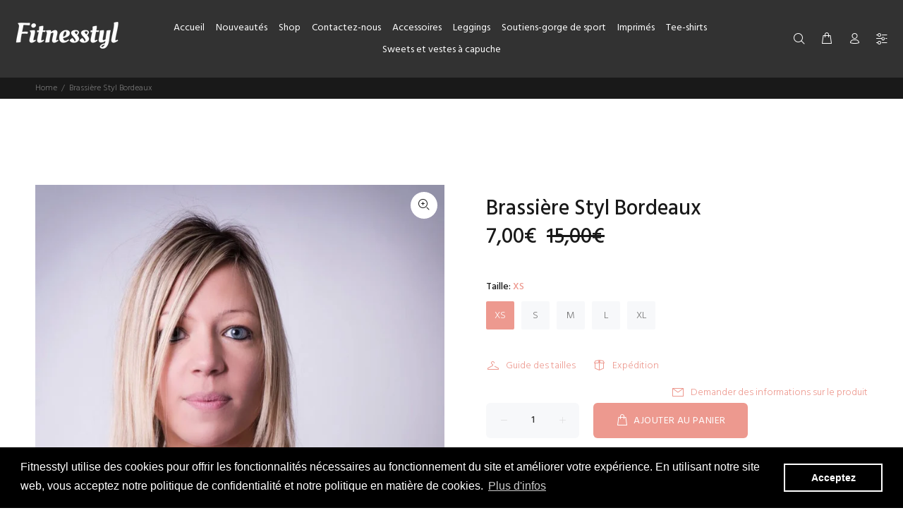

--- FILE ---
content_type: text/html; charset=UTF-8
request_url: https://shopiapps.in/imageagram//insta_widget/get-data.php?shop=e951a6.myshopify.com
body_size: 102
content:
{"shoppable":{"shop":"e951a6.myshopify.com","widgetType":"in","box_size":"200","box_border":"0","box_fetch_lmit":"6","layout":"5x2","box_padding":"0","hover_effect":"zo","sharing_buttons":"0","is_shop_button":"0","is_open_popup":"0","box_heading":"Follow us on Instagram","custom_css":null,"box_header_tcolor":"rgba(240, 36, 36, 1)","box_layout_total":"6","enable_like_counter":"1","enable_comment_counter":"1","enable_description":"1","g_overlay_color":"rgba(0, 0, 0, 0.8)","g_ofont_color":"rgba(255, 255, 255, 1)","p_bg_color":"rgba(255, 255, 255, 1)","p_font_color":"rgba(0, 0, 0, 1)","p_shop_bg":"rgba(1, 144, 240, 1)","p_shop_txt":"rgba(255, 255, 255, 1)","photo_b_wd":"0","photo_b_clr":"rgba(255, 255, 255, 1)","shop_btn_txt":"Shop Now","p_enable_like_counter":"1","p_enable_comment_counter":"1","p_enable_description":"1","hd_txt":"1","g_desc_line_no":"3","grid_thumb_size":"250","load_more":"0","mob_feed":"0","mobile_load":"0","is_app_block_support":"1","powerBy":"0","appDisable":"0","preview_main_box_width":"1250px","status":"found","result":[]},"highlights":null,"highlights_hidden":[],"highlights_shoppable":[]}

--- FILE ---
content_type: text/javascript; charset=utf-8
request_url: https://fitnesstyl.com/products/brassiere-styl-bordeaux.js
body_size: 845
content:
{"id":8354416460106,"title":"Brassière Styl Bordeaux","handle":"brassiere-styl-bordeaux","description":"\u003cp\u003eLe crop top Styl est parfait pour vous accompagner lors de vos exercices au sol, comme le yoga, le pilâtes ou lors de vos séances de musculation. Sa coupe de compression et sa matière stretch et respirante vous permet de pratiquer le fitness en toute confiance.\u003cbr\u003e\u003c\/p\u003e\n\u003ch3 data-v-0f72eb0e=\"\"\u003e\u003c\/h3\u003e\n\u003ch4\u003eCaractéristiques et avantages\u003c\/h4\u003e\n\u003cul\u003e\n\u003cli\u003eBrassière confortable et très douce\u003c\/li\u003e\n\u003cli\u003eLogo Fitnesstyl sur l'avant du crop-top\u003c\/li\u003e\n\u003cli\u003eFlexible et respirante\u003c\/li\u003e\n\u003cli\u003eBande élastique sous la poitrine\u003c\/li\u003e\n\u003cli\u003eMaintien moyen\u003c\/li\u003e\n\u003c\/ul\u003e\n\u003ch4\u003e\u003c\/h4\u003e\n\u003ch4\u003eComposition et instructions de lavage\u003c\/h4\u003e\n\u003cul\u003e\n\u003cli\u003e80% polyester \/ 20% élasthanne\u003c\/li\u003e\n\u003cli\u003eLavage à 30°C\u003c\/li\u003e\n\u003cli\u003eLaver avec des couleurs similaires\u003c\/li\u003e\n\u003cli\u003eNe pas mettre au sèche-linge\u003c\/li\u003e\n\u003c\/ul\u003e","published_at":"2023-03-26T10:04:15+02:00","created_at":"2023-03-26T10:04:15+02:00","vendor":"Fitnesstyl","type":"brassière de sport, soutien-gorge de sport","tags":[],"price":700,"price_min":700,"price_max":700,"available":true,"price_varies":false,"compare_at_price":1500,"compare_at_price_min":1500,"compare_at_price_max":1500,"compare_at_price_varies":false,"variants":[{"id":46461150527818,"title":"XS","option1":"XS","option2":null,"option3":null,"sku":"","requires_shipping":true,"taxable":false,"featured_image":null,"available":true,"name":"Brassière Styl Bordeaux - XS","public_title":"XS","options":["XS"],"price":700,"weight":151,"compare_at_price":1500,"inventory_management":"shopify","barcode":"","requires_selling_plan":false,"selling_plan_allocations":[]},{"id":46461150560586,"title":"S","option1":"S","option2":null,"option3":null,"sku":"","requires_shipping":true,"taxable":false,"featured_image":null,"available":true,"name":"Brassière Styl Bordeaux - S","public_title":"S","options":["S"],"price":700,"weight":161,"compare_at_price":1500,"inventory_management":"shopify","barcode":"","requires_selling_plan":false,"selling_plan_allocations":[]},{"id":46461150593354,"title":"M","option1":"M","option2":null,"option3":null,"sku":"","requires_shipping":true,"taxable":false,"featured_image":null,"available":true,"name":"Brassière Styl Bordeaux - M","public_title":"M","options":["M"],"price":700,"weight":171,"compare_at_price":1500,"inventory_management":"shopify","barcode":"","requires_selling_plan":false,"selling_plan_allocations":[]},{"id":46461150626122,"title":"L","option1":"L","option2":null,"option3":null,"sku":"","requires_shipping":true,"taxable":false,"featured_image":null,"available":true,"name":"Brassière Styl Bordeaux - L","public_title":"L","options":["L"],"price":700,"weight":181,"compare_at_price":1500,"inventory_management":"shopify","barcode":"","requires_selling_plan":false,"selling_plan_allocations":[]},{"id":46461150658890,"title":"XL","option1":"XL","option2":null,"option3":null,"sku":"","requires_shipping":true,"taxable":false,"featured_image":null,"available":true,"name":"Brassière Styl Bordeaux - XL","public_title":"XL","options":["XL"],"price":700,"weight":191,"compare_at_price":1500,"inventory_management":"shopify","barcode":"","requires_selling_plan":false,"selling_plan_allocations":[]}],"images":["\/\/cdn.shopify.com\/s\/files\/1\/0727\/9132\/7050\/products\/87_5.png?v=1679817858","\/\/cdn.shopify.com\/s\/files\/1\/0727\/9132\/7050\/products\/IMG_5709.png?v=1679817858","\/\/cdn.shopify.com\/s\/files\/1\/0727\/9132\/7050\/products\/87_3.png?v=1679817858","\/\/cdn.shopify.com\/s\/files\/1\/0727\/9132\/7050\/products\/87_9.png?v=1679817858"],"featured_image":"\/\/cdn.shopify.com\/s\/files\/1\/0727\/9132\/7050\/products\/87_5.png?v=1679817858","options":[{"name":"Taille","position":1,"values":["XS","S","M","L","XL"]}],"url":"\/products\/brassiere-styl-bordeaux","media":[{"alt":null,"id":41521414635850,"position":1,"preview_image":{"aspect_ratio":0.667,"height":1200,"width":800,"src":"https:\/\/cdn.shopify.com\/s\/files\/1\/0727\/9132\/7050\/products\/87_5.png?v=1679817858"},"aspect_ratio":0.667,"height":1200,"media_type":"image","src":"https:\/\/cdn.shopify.com\/s\/files\/1\/0727\/9132\/7050\/products\/87_5.png?v=1679817858","width":800},{"alt":null,"id":41521414668618,"position":2,"preview_image":{"aspect_ratio":0.668,"height":1534,"width":1024,"src":"https:\/\/cdn.shopify.com\/s\/files\/1\/0727\/9132\/7050\/products\/IMG_5709.png?v=1679817858"},"aspect_ratio":0.668,"height":1534,"media_type":"image","src":"https:\/\/cdn.shopify.com\/s\/files\/1\/0727\/9132\/7050\/products\/IMG_5709.png?v=1679817858","width":1024},{"alt":null,"id":41521414701386,"position":3,"preview_image":{"aspect_ratio":0.667,"height":1200,"width":800,"src":"https:\/\/cdn.shopify.com\/s\/files\/1\/0727\/9132\/7050\/products\/87_3.png?v=1679817858"},"aspect_ratio":0.667,"height":1200,"media_type":"image","src":"https:\/\/cdn.shopify.com\/s\/files\/1\/0727\/9132\/7050\/products\/87_3.png?v=1679817858","width":800},{"alt":null,"id":41521414734154,"position":4,"preview_image":{"aspect_ratio":0.667,"height":1200,"width":800,"src":"https:\/\/cdn.shopify.com\/s\/files\/1\/0727\/9132\/7050\/products\/87_9.png?v=1679817858"},"aspect_ratio":0.667,"height":1200,"media_type":"image","src":"https:\/\/cdn.shopify.com\/s\/files\/1\/0727\/9132\/7050\/products\/87_9.png?v=1679817858","width":800}],"requires_selling_plan":false,"selling_plan_groups":[]}

--- FILE ---
content_type: image/svg+xml
request_url: https://sprout-app.thegoodapi.com/app/badges/tree_count?shop=e951a6.myshopify.com&locale=fr&cdn_key=06cc45ae-c206-4b6a-809e-c3f09727ebcf
body_size: -115
content:
<div style="background: url(https://sprout-app.thegoodapi.com/treeshop-app-assets/total-counted-section-backround.jpeg?fm=webp&auto=format&w=1000); background-repeat: no-repeat; background-size: cover; background-position: center; background-color: #1CC39C;">
	<div style="background: rgba(0,0,0,0.5); height:100%;">
		<div style="display:flex; flex-wrap:wrap; align-items: center; justify-content: center; height:100%; font-family:var(--font-heading-family); color:white; padding:80px 60px;">
			<div style="line-height:160%; text-align:center; width:100%; margin:0 0 20px 0; font-size:32px;">Notre action environnementale</div>
			<div style="line-height:180%; text-align:center; margin:30px 60px 0px 60px;"><span style="font-size:48px;">287</span></br><span style="font-size:16px;">arbres plantés</span>
		</div>
	</div>
</div>

--- FILE ---
content_type: text/plain; charset=utf-8
request_url: https://sprout-app.thegoodapi.com/app/assets/cdn_key?shop_name=e951a6.myshopify.com
body_size: -214
content:
06cc45ae-c206-4b6a-809e-c3f09727ebcf

--- FILE ---
content_type: text/plain; charset=utf-8
request_url: https://sprout-app.thegoodapi.com/app/assets/cdn_key?shop_name=e951a6.myshopify.com
body_size: -532
content:
06cc45ae-c206-4b6a-809e-c3f09727ebcf

--- FILE ---
content_type: text/javascript; charset=utf-8
request_url: https://fitnesstyl.com/products/brassiere-styl-bordeaux.js
body_size: 869
content:
{"id":8354416460106,"title":"Brassière Styl Bordeaux","handle":"brassiere-styl-bordeaux","description":"\u003cp\u003eLe crop top Styl est parfait pour vous accompagner lors de vos exercices au sol, comme le yoga, le pilâtes ou lors de vos séances de musculation. Sa coupe de compression et sa matière stretch et respirante vous permet de pratiquer le fitness en toute confiance.\u003cbr\u003e\u003c\/p\u003e\n\u003ch3 data-v-0f72eb0e=\"\"\u003e\u003c\/h3\u003e\n\u003ch4\u003eCaractéristiques et avantages\u003c\/h4\u003e\n\u003cul\u003e\n\u003cli\u003eBrassière confortable et très douce\u003c\/li\u003e\n\u003cli\u003eLogo Fitnesstyl sur l'avant du crop-top\u003c\/li\u003e\n\u003cli\u003eFlexible et respirante\u003c\/li\u003e\n\u003cli\u003eBande élastique sous la poitrine\u003c\/li\u003e\n\u003cli\u003eMaintien moyen\u003c\/li\u003e\n\u003c\/ul\u003e\n\u003ch4\u003e\u003c\/h4\u003e\n\u003ch4\u003eComposition et instructions de lavage\u003c\/h4\u003e\n\u003cul\u003e\n\u003cli\u003e80% polyester \/ 20% élasthanne\u003c\/li\u003e\n\u003cli\u003eLavage à 30°C\u003c\/li\u003e\n\u003cli\u003eLaver avec des couleurs similaires\u003c\/li\u003e\n\u003cli\u003eNe pas mettre au sèche-linge\u003c\/li\u003e\n\u003c\/ul\u003e","published_at":"2023-03-26T10:04:15+02:00","created_at":"2023-03-26T10:04:15+02:00","vendor":"Fitnesstyl","type":"brassière de sport, soutien-gorge de sport","tags":[],"price":700,"price_min":700,"price_max":700,"available":true,"price_varies":false,"compare_at_price":1500,"compare_at_price_min":1500,"compare_at_price_max":1500,"compare_at_price_varies":false,"variants":[{"id":46461150527818,"title":"XS","option1":"XS","option2":null,"option3":null,"sku":"","requires_shipping":true,"taxable":false,"featured_image":null,"available":true,"name":"Brassière Styl Bordeaux - XS","public_title":"XS","options":["XS"],"price":700,"weight":151,"compare_at_price":1500,"inventory_management":"shopify","barcode":"","requires_selling_plan":false,"selling_plan_allocations":[]},{"id":46461150560586,"title":"S","option1":"S","option2":null,"option3":null,"sku":"","requires_shipping":true,"taxable":false,"featured_image":null,"available":true,"name":"Brassière Styl Bordeaux - S","public_title":"S","options":["S"],"price":700,"weight":161,"compare_at_price":1500,"inventory_management":"shopify","barcode":"","requires_selling_plan":false,"selling_plan_allocations":[]},{"id":46461150593354,"title":"M","option1":"M","option2":null,"option3":null,"sku":"","requires_shipping":true,"taxable":false,"featured_image":null,"available":true,"name":"Brassière Styl Bordeaux - M","public_title":"M","options":["M"],"price":700,"weight":171,"compare_at_price":1500,"inventory_management":"shopify","barcode":"","requires_selling_plan":false,"selling_plan_allocations":[]},{"id":46461150626122,"title":"L","option1":"L","option2":null,"option3":null,"sku":"","requires_shipping":true,"taxable":false,"featured_image":null,"available":true,"name":"Brassière Styl Bordeaux - L","public_title":"L","options":["L"],"price":700,"weight":181,"compare_at_price":1500,"inventory_management":"shopify","barcode":"","requires_selling_plan":false,"selling_plan_allocations":[]},{"id":46461150658890,"title":"XL","option1":"XL","option2":null,"option3":null,"sku":"","requires_shipping":true,"taxable":false,"featured_image":null,"available":true,"name":"Brassière Styl Bordeaux - XL","public_title":"XL","options":["XL"],"price":700,"weight":191,"compare_at_price":1500,"inventory_management":"shopify","barcode":"","requires_selling_plan":false,"selling_plan_allocations":[]}],"images":["\/\/cdn.shopify.com\/s\/files\/1\/0727\/9132\/7050\/products\/87_5.png?v=1679817858","\/\/cdn.shopify.com\/s\/files\/1\/0727\/9132\/7050\/products\/IMG_5709.png?v=1679817858","\/\/cdn.shopify.com\/s\/files\/1\/0727\/9132\/7050\/products\/87_3.png?v=1679817858","\/\/cdn.shopify.com\/s\/files\/1\/0727\/9132\/7050\/products\/87_9.png?v=1679817858"],"featured_image":"\/\/cdn.shopify.com\/s\/files\/1\/0727\/9132\/7050\/products\/87_5.png?v=1679817858","options":[{"name":"Taille","position":1,"values":["XS","S","M","L","XL"]}],"url":"\/products\/brassiere-styl-bordeaux","media":[{"alt":null,"id":41521414635850,"position":1,"preview_image":{"aspect_ratio":0.667,"height":1200,"width":800,"src":"https:\/\/cdn.shopify.com\/s\/files\/1\/0727\/9132\/7050\/products\/87_5.png?v=1679817858"},"aspect_ratio":0.667,"height":1200,"media_type":"image","src":"https:\/\/cdn.shopify.com\/s\/files\/1\/0727\/9132\/7050\/products\/87_5.png?v=1679817858","width":800},{"alt":null,"id":41521414668618,"position":2,"preview_image":{"aspect_ratio":0.668,"height":1534,"width":1024,"src":"https:\/\/cdn.shopify.com\/s\/files\/1\/0727\/9132\/7050\/products\/IMG_5709.png?v=1679817858"},"aspect_ratio":0.668,"height":1534,"media_type":"image","src":"https:\/\/cdn.shopify.com\/s\/files\/1\/0727\/9132\/7050\/products\/IMG_5709.png?v=1679817858","width":1024},{"alt":null,"id":41521414701386,"position":3,"preview_image":{"aspect_ratio":0.667,"height":1200,"width":800,"src":"https:\/\/cdn.shopify.com\/s\/files\/1\/0727\/9132\/7050\/products\/87_3.png?v=1679817858"},"aspect_ratio":0.667,"height":1200,"media_type":"image","src":"https:\/\/cdn.shopify.com\/s\/files\/1\/0727\/9132\/7050\/products\/87_3.png?v=1679817858","width":800},{"alt":null,"id":41521414734154,"position":4,"preview_image":{"aspect_ratio":0.667,"height":1200,"width":800,"src":"https:\/\/cdn.shopify.com\/s\/files\/1\/0727\/9132\/7050\/products\/87_9.png?v=1679817858"},"aspect_ratio":0.667,"height":1200,"media_type":"image","src":"https:\/\/cdn.shopify.com\/s\/files\/1\/0727\/9132\/7050\/products\/87_9.png?v=1679817858","width":800}],"requires_selling_plan":false,"selling_plan_groups":[]}